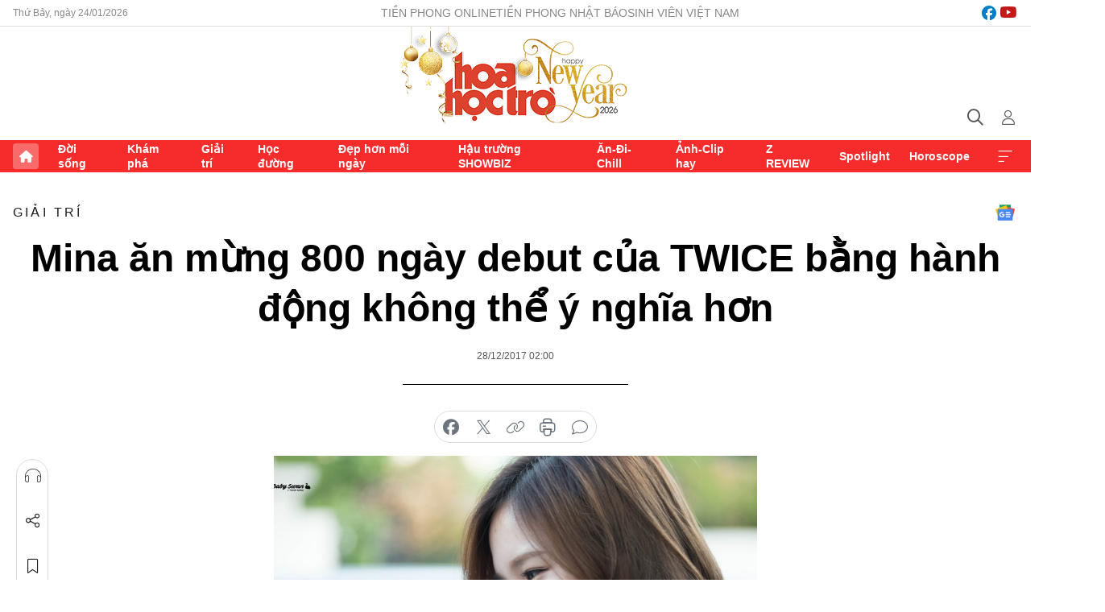

--- FILE ---
content_type: text/html;charset=utf-8
request_url: https://hoahoctro.tienphong.vn/mina-an-mung-800-ngay-debut-cua-twice-bang-hanh-dong-khong-the-y-nghia-hon-post1185062.tpo
body_size: 12998
content:
<!DOCTYPE html> <html lang="vi" class="hht "> <head> <title>Mina ăn mừng 800 ngày debut của TWICE bằng hành động không thể ý nghĩa hơn | Báo điện tử Tiền Phong</title> <meta name="description" content="Mina (TWICE) đã làm gì mà được các fan lẫn non-fan khen ngợi hết lời như thế?"/> <meta name="keywords" content=""/> <meta name="news_keywords" content=""/> <meta http-equiv="Content-Type" content="text/html; charset=utf-8" /> <meta http-equiv="X-UA-Compatible" content="IE=edge"/> <meta http-equiv="refresh" content="1800" /> <meta name="revisit-after" content="1 days" /> <meta name="viewport" content="width=device-width, initial-scale=1"> <meta http-equiv="content-language" content="vi" /> <meta name="format-detection" content="telephone=no"/> <meta name="format-detection" content="address=no"/> <meta name="apple-mobile-web-app-capable" content="yes"> <meta name="apple-mobile-web-app-status-bar-style" content="black"> <meta name="apple-mobile-web-app-title" content="Báo điện tử Tiền Phong"/> <meta name="referrer" content="no-referrer-when-downgrade"/> <link rel="shortcut icon" href="https://cdn.tienphong.vn/assets/web/styles/img/h2t.png" type="image/x-icon" /> <link rel="preconnect" href="https://cdn.tienphong.vn"/> <link rel="dns-prefetch" href="https://cdn.tienphong.vn"/> <link rel="dns-prefetch" href="//www.google-analytics.com" /> <link rel="dns-prefetch" href="//www.googletagmanager.com" /> <link rel="dns-prefetch" href="//stc.za.zaloapp.com" /> <link rel="dns-prefetch" href="//fonts.googleapis.com" /> <script> var cmsConfig = { domainDesktop: 'https://hoahoctro.tienphong.vn', domainMobile: 'https://hoahoctro.tienphong.vn', domainApi: 'https://api.tienphong.vn', domainStatic: 'https://cdn.tienphong.vn', domainLog: 'https://log.tienphong.vn', googleAnalytics: 'G-749R1YGL4H,UA-161062453-1', siteId: 1, pageType: 1, objectId: 1185062, adsZone: 328, allowAds: false, adsLazy: true, antiAdblock: true, }; if (window.location.protocol !== 'https:' && window.location.hostname.indexOf('tienphong.vn') !== -1) { window.location = 'https://' + window.location.hostname + window.location.pathname + window.location.hash; } var USER_AGENT=window.navigator&&window.navigator.userAgent||"",IS_MOBILE=/Android|webOS|iPhone|iPod|BlackBerry|Windows Phone|IEMobile|Mobile Safari|Opera Mini/i.test(USER_AGENT);function setCookie(e,o,i){var n=new Date,i=(n.setTime(n.getTime()+24*i*60*60*1e3),"expires="+n.toUTCString());document.cookie=e+"="+o+"; "+i+";path=/;"}function getCookie(e){var o=document.cookie.indexOf(e+"="),i=o+e.length+1;return!o&&e!==document.cookie.substring(0,e.length)||-1===o?null:(-1===(e=document.cookie.indexOf(";",i))&&(e=document.cookie.length),unescape(document.cookie.substring(i,e)))}; </script> <script> if(USER_AGENT && USER_AGENT.indexOf("facebot") <= 0 && USER_AGENT.indexOf("facebookexternalhit") <= 0) { var query = ''; var hash = ''; if (window.location.search) query = window.location.search; if (window.location.hash) hash = window.location.hash; var canonicalUrl = 'https://hoahoctro.tienphong.vn/mina-an-mung-800-ngay-debut-cua-twice-bang-hanh-dong-khong-the-y-nghia-hon-post1185062.tpo' + query + hash ; var curUrl = decodeURIComponent(window.location.href); if(!location.port && canonicalUrl.startsWith("http") && curUrl != canonicalUrl){ window.location.replace(canonicalUrl); } } </script> <meta property="fb:app_id" content="398178286982123"/> <meta property="fb:pages" content="102790913161840"/> <meta name="author" content="Báo điện tử Tiền Phong" /> <meta name="copyright" content="Copyright © 2026 by Báo điện tử Tiền Phong" /> <meta name="RATING" content="GENERAL" /> <meta name="GENERATOR" content="Báo điện tử Tiền Phong" /> <meta content="Báo điện tử Tiền Phong" itemprop="sourceOrganization" name="source"/> <meta content="news" itemprop="genre" name="medium"/> <meta name="robots" content="noarchive, max-image-preview:large, index, follow" /> <meta name="GOOGLEBOT" content="noarchive, max-image-preview:large, index, follow" /> <link rel="canonical" href="https://hoahoctro.tienphong.vn/mina-an-mung-800-ngay-debut-cua-twice-bang-hanh-dong-khong-the-y-nghia-hon-post1185062.tpo" /> <meta property="og:site_name" content="Báo điện tử Tiền Phong"/> <meta property="og:rich_attachment" content="true"/> <meta property="og:type" content="article"/> <meta property="og:url" content="https://hoahoctro.tienphong.vn/mina-an-mung-800-ngay-debut-cua-twice-bang-hanh-dong-khong-the-y-nghia-hon-post1185062.tpo"/> <meta property="og:image" content="https://cdn.tienphong.vn/images/bdfc554ea35983ad68a96e0050b6e2cbff753ca74e0fab2e0c0677206f2714a263768de275d95eff95e8a5a093aee15ed764bf1ccf092f87cf12054c0058a7891bffa61994aee305599e85ffd4e9bacd/5a44299b76d53-8v59vb3-600x450.jpg.webp"/> <meta property="og:image:width" content="1200"/> <meta property="og:image:height" content="630"/> <meta property="og:title" content="Mina ăn mừng 800 ngày debut của TWICE bằng hành động không thể ý nghĩa hơn"/> <meta property="og:description" content="Mina (TWICE) đã làm gì mà được các fan lẫn non-fan khen ngợi hết lời như thế?"/> <meta name="twitter:card" value="summary"/> <meta name="twitter:url" content="https://hoahoctro.tienphong.vn/mina-an-mung-800-ngay-debut-cua-twice-bang-hanh-dong-khong-the-y-nghia-hon-post1185062.tpo"/> <meta name="twitter:title" content="Mina ăn mừng 800 ngày debut của TWICE bằng hành động không thể ý nghĩa hơn"/> <meta name="twitter:description" content="Mina (TWICE) đã làm gì mà được các fan lẫn non-fan khen ngợi hết lời như thế?"/> <meta name="twitter:image" content="https://cdn.tienphong.vn/images/bdfc554ea35983ad68a96e0050b6e2cbff753ca74e0fab2e0c0677206f2714a263768de275d95eff95e8a5a093aee15ed764bf1ccf092f87cf12054c0058a7891bffa61994aee305599e85ffd4e9bacd/5a44299b76d53-8v59vb3-600x450.jpg.webp"/> <meta name="twitter:site" content="@Báo điện tử Tiền Phong"/> <meta name="twitter:creator" content="@Báo điện tử Tiền Phong"/> <meta property="article:publisher" content="https://www.facebook.com/www.tienphong.vn/" /> <meta property="article:tag" content=""/> <meta property="article:section" content="Giải trí,Hoa học trò" /> <meta property="article:published_time" content="2017-12-28T09:00:00+0700"/> <meta property="article:modified_time" content="2017-12-28T09:06:31+0700"/> <script type="application/ld+json"> { "@context" : "https://schema.org", "@type" : "WebSite", "name": "Báo điện tử Tiền Phong", "url": "https://hoahoctro.tienphong.vn", "alternateName" : "Hoa học trò, chuyên trang của Báo điện tử Tiền Phong", "potentialAction": { "@type": "SearchAction", "target": { "@type": "EntryPoint", "urlTemplate": "https://hoahoctro.tienphong.vn/search/?q={search_term_string}" }, "query-input": "required name=search_term_string" } } </script> <script type="application/ld+json"> { "@context":"http://schema.org", "@type":"BreadcrumbList", "itemListElement":[ { "@type":"ListItem", "position":1, "item":{ "@id":"https://hoahoctro.tienphong.vn/hht-giai-tri/", "name":"Giải trí" } } ] } </script> <script type="application/ld+json"> { "@context": "http://schema.org", "@type": "NewsArticle", "mainEntityOfPage":{ "@type":"WebPage", "@id":"https://hoahoctro.tienphong.vn/mina-an-mung-800-ngay-debut-cua-twice-bang-hanh-dong-khong-the-y-nghia-hon-post1185062.tpo" }, "headline": "Mina ăn mừng 800 ngày debut của TWICE bằng hành động không thể ý nghĩa hơn", "description": "Mina (TWICE) đã làm gì mà được các fan lẫn non-fan khen ngợi hết lời như thế?", "image": { "@type": "ImageObject", "url": "https://cdn.tienphong.vn/images/bdfc554ea35983ad68a96e0050b6e2cbff753ca74e0fab2e0c0677206f2714a263768de275d95eff95e8a5a093aee15ed764bf1ccf092f87cf12054c0058a7891bffa61994aee305599e85ffd4e9bacd/5a44299b76d53-8v59vb3-600x450.jpg.webp", "width" : 1200, "height" : 675 }, "datePublished": "2017-12-28T09:00:00+0700", "dateModified": "2017-12-28T09:06:31+0700", "author": { "@type": "Person", "name": "" }, "publisher": { "@type": "Organization", "name": "Báo điện tử Tiền Phong", "logo": { "@type": "ImageObject", "url": "https://cdn.tienphong.vn/assets/web/styles/img/tienphong-logo-2025.png" } } } </script> <link rel="preload" href="https://cdn.tienphong.vn/assets/web/styles/css/main.min-1.0.70.css" as="style"> <link rel="preload" href="https://cdn.tienphong.vn/assets/web/js/main.min-1.0.38.js" as="script"> <link rel="preload" href="https://common.mcms.one/assets/js/web/story.min-0.0.9.js" as="script"> <link rel="preload" href="https://cdn.tienphong.vn/assets/web/js/detail.min-1.0.19.js" as="script"> <link id="cms-style" rel="stylesheet" href="https://cdn.tienphong.vn/assets/web/styles/css/main.min-1.0.70.css"> <style>i.ic-live { background: url(http://cdn.tienphong.vn/assets/web/styles/img/liveicon-min.png) center 2px no-repeat; display: inline-block!important; background-size: contain; height: 24px; width: 48px;
} .ic-live::before { content: "";
} .rss-page li { list-style: square; margin-left: 30px;
} .rss-page li a { color: var(--primary);
} .rss-page ul ul { margin-bottom: inherit;
} .rss-page li li { list-style: circle;
} .hht .mega-menu .expand-wrapper .relate-website .tpo, .hht .mega-menu .relate-website-megamenu .tpo, .svvn .mega-menu .expand-wrapper .relate-website .tpo, .svvn .mega-menu .relate-website-megamenu .tpo { height: 30px;
} .hht .basic-box-13 .left .story:first-child .story__thumb img, .hht .basic-box-13 .right .story:first-child .story__thumb img { width: 670px;
} .hht #sdaWeb_SdaTop { padding-bottom: 20px;
}</style> <script type="text/javascript"> var _metaOgUrl = 'https://hoahoctro.tienphong.vn/mina-an-mung-800-ngay-debut-cua-twice-bang-hanh-dong-khong-the-y-nghia-hon-post1185062.tpo'; var page_title = document.title; var tracked_url = window.location.pathname + window.location.search + window.location.hash; var cate_path = 'hht-giai-tri'; if (cate_path.length > 0) { tracked_url = "/" + cate_path + tracked_url; } </script> <script async="" src="https://www.googletagmanager.com/gtag/js?id=G-749R1YGL4H"></script> <script> window.dataLayer = window.dataLayer || []; function gtag(){dataLayer.push(arguments);} gtag('js', new Date()); gtag('config', 'G-749R1YGL4H', {page_path: tracked_url}); gtag('config', 'UA-161062453-1', {page_path: tracked_url}); </script> <script>window.dataLayer = window.dataLayer || [];dataLayer.push({'pageCategory': '/hht\-giai\-tri'});</script> <script> window.dataLayer = window.dataLayer || []; dataLayer.push({ 'event': 'Pageview', 'articleId': '1185062', 'articleTitle': 'Mina ăn mừng 800 ngày debut của TWICE bằng hành động không thể ý nghĩa hơn', 'articleCategory': 'Giải trí,Hoa học trò', 'articleAlowAds': false, 'articleType': 'detail', 'articlePublishDate': '2017-12-28T09:00:00+0700', 'articleThumbnail': 'https://cdn.tienphong.vn/images/bdfc554ea35983ad68a96e0050b6e2cbff753ca74e0fab2e0c0677206f2714a263768de275d95eff95e8a5a093aee15ed764bf1ccf092f87cf12054c0058a7891bffa61994aee305599e85ffd4e9bacd/5a44299b76d53-8v59vb3-600x450.jpg.webp', 'articleShortUrl': 'https://hoahoctro.tienphong.vn/mina-an-mung-800-ngay-debut-cua-twice-bang-hanh-dong-khong-the-y-nghia-hon-post1185062.tpo', 'articleFullUrl': 'https://hoahoctro.tienphong.vn/mina-an-mung-800-ngay-debut-cua-twice-bang-hanh-dong-khong-the-y-nghia-hon-post1185062.tpo', }); </script> <script type='text/javascript'> gtag('event', 'article_page',{ 'articleId': '1185062', 'articleTitle': 'Mina ăn mừng 800 ngày debut của TWICE bằng hành động không thể ý nghĩa hơn', 'articleCategory': 'Giải trí,Hoa học trò', 'articleAlowAds': false, 'articleType': 'detail', 'articlePublishDate': '2017-12-28T09:00:00+0700', 'articleThumbnail': 'https://cdn.tienphong.vn/images/bdfc554ea35983ad68a96e0050b6e2cbff753ca74e0fab2e0c0677206f2714a263768de275d95eff95e8a5a093aee15ed764bf1ccf092f87cf12054c0058a7891bffa61994aee305599e85ffd4e9bacd/5a44299b76d53-8v59vb3-600x450.jpg.webp', 'articleShortUrl': 'https://hoahoctro.tienphong.vn/mina-an-mung-800-ngay-debut-cua-twice-bang-hanh-dong-khong-the-y-nghia-hon-post1185062.tpo', 'articleFullUrl': 'https://hoahoctro.tienphong.vn/mina-an-mung-800-ngay-debut-cua-twice-bang-hanh-dong-khong-the-y-nghia-hon-post1185062.tpo', }); </script> </head> <body class=" detail-page "> <div id="sdaWeb_SdaMasthead" class="rennab banner-top" data-platform="1" data-position="Web_SdaMasthead" style="display:none"> </div> <header class="site-header"> <div class="top-wrapper"> <div class="container"> <span class="time" id="today"></span> <div class="relate-website"> <a href="https://tienphong.vn" class="website tpo" target="_blank" rel="nofollow" title="Tiền Phong Online">Tiền Phong Online</a> <a href="https://tienphong.vn/nhat-bao/" class="website tpo" title="Tiền Phong Nhật báo" target="_blank" rel="nofollow">Tiền Phong Nhật báo</a> <a href="https://svvn.tienphong.vn" class="website svvn" target="_blank" rel="nofollow" title="Sinh viên Việt Nam">Sinh viên Việt Nam</a> </div> <div class="lang-social"> <div class="social"> <a href="https://www.facebook.com/hoahoctro.vn" target="_blank" rel="nofollow" title="facebook"> <i class="ic-facebook"></i> </a> <a href="https://www.youtube.com/channel/UCtalnZVcscFoCo4lrpa37CA" target="_blank" rel="nofollow" title="youtube"> <i class="ic-youtube"></i> </a> </div> </div> </div> </div> <div class="main-wrapper"> <div class="container"> <h3><a class="logo" href="/" title="Báo điện tử Tiền Phong">Báo điện tử Tiền Phong</a></h3> <div class="search-wrapper"> <span class="ic-search"></span> <div class="search-form"> <input class="form-control txtsearch" placeholder="Tìm kiếm"> <i class="ic-close"></i> </div> </div> <div class="user" id="userprofile"> <span class="ic-user"></span> </div> </div> </div> <div class="navigation-wrapper"> <div class="container"> <ul class="menu"> <li><a href="/" class="home" title="Trang chủ">Trang chủ</a></li> <li> <a class="text" href="https://hoahoctro.tienphong.vn/hht-doi-song/" title="Đời sống">Đời sống</a> </li> <li> <a class="text" href="https://hoahoctro.tienphong.vn/hht-kham-pha/" title="Khám phá">Khám phá</a> </li> <li> <a class="text" href="https://hoahoctro.tienphong.vn/hht-giai-tri/" title="Giải trí">Giải trí</a> </li> <li> <a class="text" href="https://hoahoctro.tienphong.vn/hht-hoc-duong/" title="Học đường">Học đường</a> </li> <li> <a class="text" href="https://hoahoctro.tienphong.vn/hht-dep-hon-moi-ngay/" title="Đẹp hơn mỗi ngày">Đẹp hơn mỗi ngày</a> </li> <li> <a class="text" href="https://hoahoctro.tienphong.vn/hht-hau-truong-showbiz/" title="Hậu trường SHOWBIZ">Hậu trường SHOWBIZ</a> </li> <li> <a class="text" href="https://hoahoctro.tienphong.vn/hht-an-di-chill/" title="Ăn-Đi-Chill">Ăn-Đi-Chill</a> </li> <li> <a class="text" href="https://hoahoctro.tienphong.vn/hht-anh-clip-hay/" title="Ảnh-Clip hay">Ảnh-Clip hay</a> </li> <li> <a class="text" href="https://hoahoctro.tienphong.vn/z-review/" title="Z REVIEW">Z REVIEW</a> </li> <li> <a class="text" href="https://hoahoctro.tienphong.vn/hht-spotlight/" title="Spotlight">Spotlight</a> </li> <li> <a class="text" href="https://hoahoctro.tienphong.vn/hht-horoscope/" title="Horoscope">Horoscope</a> </li> <li><a href="javascript:void(0);" class="expansion" title="Xem thêm">Xem thêm</a></li> </ul> <div class="mega-menu"> <div class="container"> <div class="menu-wrapper"> <div class="wrapper"> <span class="label">Chuyên mục</span> <div class="item"> <a class="title" href="https://hoahoctro.tienphong.vn/hht-doi-song/" title="Đời sống">Đời sống</a> </div> <div class="item"> <a class="title" href="https://hoahoctro.tienphong.vn/hht-kham-pha/" title="Khám phá">Khám phá</a> </div> <div class="item"> <a class="title" href="https://hoahoctro.tienphong.vn/hht-giai-tri/" title="Giải trí">Giải trí</a> </div> <div class="item"> <a class="title" href="https://hoahoctro.tienphong.vn/hht-hoc-duong/" title="Học đường">Học đường</a> </div> <div class="item"> <a class="title" href="https://hoahoctro.tienphong.vn/hht-dep-hon-moi-ngay/" title="Đẹp hơn mỗi ngày">Đẹp hơn mỗi ngày</a> </div> <div class="item"> <a class="title" href="https://hoahoctro.tienphong.vn/hht-hau-truong-showbiz/" title="Hậu trường SHOWBIZ">Hậu trường SHOWBIZ</a> </div> <div class="item"> <a class="title" href="https://hoahoctro.tienphong.vn/hht-an-di-chill/" title="Ăn-Đi-Chill">Ăn-Đi-Chill</a> </div> <div class="item"> <a class="title" href="https://hoahoctro.tienphong.vn/hht-anh-clip-hay/" title="Ảnh-Clip hay">Ảnh-Clip hay</a> </div> <div class="item"> <a class="title" href="https://hoahoctro.tienphong.vn/z-review/" title="Z REVIEW">Z REVIEW</a> </div> <div class="item"> <a class="title" href="https://hoahoctro.tienphong.vn/hht-spotlight/" title="Spotlight">Spotlight</a> </div> <div class="item"> <a class="title" href="https://hoahoctro.tienphong.vn/hht-dung-bo-lo/" title="Đừng bỏ lỡ!">Đừng bỏ lỡ!</a> </div> <div class="item"> <a class="title" href="https://hoahoctro.tienphong.vn/hht-horoscope/" title="Horoscope">Horoscope</a> </div> <div class="item"> <a class="title" href="https://hoahoctro.tienphong.vn/hht-suoi-am-trai-tim/" title="Sưởi ấm trái tim">Sưởi ấm trái tim</a> </div> <div class="item"> <a class="title" href="https://hoahoctro.tienphong.vn/hht-cong-dan-so/" title="Công dân số">Công dân số</a> </div> <div class="item"> <a class="title" href="https://hoahoctro.tienphong.vn/hht-cam-nang-teen/" title="Cẩm nang teen">Cẩm nang teen</a> </div> <div class="item"> <a class="title" href="https://hoahoctro.tienphong.vn/hht-ket-noi-hoa-hoc-tro/" title="Kết nối Hoa Học Trò">Kết nối Hoa Học Trò</a> </div> </div> </div> <div class="expand-wrapper"> <div class="relate-website"> <span class="title">Các trang khác</span> <a href="https://tienphong.vn" class="website tpo" target="_blank" rel="nofollow" title="Tiền Phong Online">Tiền Phong Online</a> <a href="https://svvn.tienphong.vn" class="website svvn" target="_blank" rel="nofollow" title="Sinh viên Việt Nam">Sinh viên Việt Nam</a> </div> <div class="wrapper"> <span class="title">Liên hệ quảng cáo</span> <span class="text"> <i class="ic-phone"></i> <a href="tel:+84909559988">0909559988</a> </span> <span class="text"> <i class="ic-mail"></i> <a href="mailto:booking@baotienphong.com.vn">booking@baotienphong.com.vn</a> </span> </div> <div class="wrapper"> <span class="title">Tòa soạn</span> <span class="text"> <i class="ic-location"></i> <address>15 Hồ Xuân Hương, Hà Nội</address> </span> <span class="text"> <i class="ic-phone"></i> <a href="tel:+842439431250">024.39431250</a> </span> </div> <div class="wrapper"> <span class="title">Đặt mua báo in</span> <span class="text"> <i class="ic-phone"></i> <a href="tel:+842439439664">(024)39439664</a> </span> <span class="text"> <i class="ic-phone"></i> <a href="tel:+84908988666">0908988666</a> </span> </div> <div class="wrapper"> <a href="/ban-doc-lam-bao.tpo" class="send" title="Bạn đọc làm báo"><i class="ic-send"></i>Bạn đọc làm báo</a> <a href="#" class="companion" title="Đồng hành cùng Tiền phong">Đồng hành cùng Tiền phong</a> </div> <div class="link"> <a href="/toa-soan.tpo" class="text" title="Giới thiệu<">Giới thiệu</a> <a href="/nhat-bao/" class="text" title="Nhật báo">Nhật báo</a> <a href="/topics.html" class="text" title="Sự kiện">Sự kiện</a> <a href="/quang-cao.tpo" class="text" title="Quảng cáo">Quảng cáo</a> </div> <div class="top-social"> <a href="javascript:void(0);" class="title" title="Theo dõi Báo Tiền phong trên">Theo dõi Báo Tiền phong trên</a> <a href="https://www.facebook.com/www.tienphong.vn/" class="facebook" target="_blank" rel="nofollow">fb</a> <a href="https://www.youtube.com/@baotienphong" class="youtube" target="_blank" rel="nofollow">yt</a> <a href="https://www.tiktok.com/@baotienphong.official" class="tiktok" target="_blank" rel="nofollow">tt</a> <a href="https://zalo.me/783607375436573981" class="zalo" target="_blank" rel="nofollow">zl</a> <a href="https://news.google.com/publications/CAAiEF9pVTo7tHQ-AT_ZBUo_100qFAgKIhBfaVU6O7R0PgE_2QVKP9dN?hl=vi&gl=VN&ceid=VN:vi" class="google" target="_blank" rel="nofollow">gg</a> </div> </div> </div> </div> </div> </div> </header> <div class="site-body"> <div id="sdaWeb_SdaBackground" class="rennab " data-platform="1" data-position="Web_SdaBackground" style="display:none"> </div> <div class="container"> <div id="sdaWeb_SdaArticeTop" class="rennab " data-platform="1" data-position="Web_SdaArticeTop" style="display:none"> </div> <div class="article"> <div class="breadcrumb breadcrumb-detail"> <h2 class="main"> <a href="https://hoahoctro.tienphong.vn/hht-giai-tri/" title="Giải trí" class="active">Giải trí</a> </h2> </div> <a href="https://news.google.com/publications/CAAiEF9pVTo7tHQ-AT_ZBUo_100qFAgKIhBfaVU6O7R0PgE_2QVKP9dN?hl=vi&gl=VN&ceid=VN:vi" class="img-ggnews" target="_blank" title="Google News">Google News</a> <div class="article__header"> <h1 class="article__title cms-title"> Mina ăn mừng 800 ngày debut của TWICE bằng hành động không thể ý nghĩa hơn </h1> <div class="article__meta"> <time class="time" datetime="2017-12-28T09:00:00+0700" data-time="1514426400" data-friendly="false">28/12/2017 09:00</time> <meta class="cms-date" itemprop="datePublished" content="2017-12-28T09:00:00+0700"> </div> </div> <div class="features article__social"> <a href="#tts" title="Nghe"> <i class="ic-hear"></i>Nghe </a> <a href="javascript:void(0);" class="item" title="Chia sẻ" data-href="https://hoahoctro.tienphong.vn/mina-an-mung-800-ngay-debut-cua-twice-bang-hanh-dong-khong-the-y-nghia-hon-post1185062.tpo" data-rel="facebook"> <i class="ic-share"></i>Chia sẻ </a> <a href="javascript:void(0);" class="sendbookmark hidden" onclick="ME.sendBookmark(this, 1185062);" data-id="1185062" title="Lưu bài viết"> <i class="ic-bookmark"></i>Lưu tin </a> <a href="#comment1185062" title="Bình luận"> <i class="ic-feedback"></i>Bình luận </a> <a href="https://hoahoctro.tienphong.vn/hht-giai-tri/" title="Trở về"> <i class="ic-leftLong"></i>Trở về </a> </div> <div class="audio-social"> <div class="social article__social"> <a href="javascript:void(0);" class="item fb" data-href="https://hoahoctro.tienphong.vn/mina-an-mung-800-ngay-debut-cua-twice-bang-hanh-dong-khong-the-y-nghia-hon-post1185062.tpo" data-rel="facebook" title="Facebook"> <i class="ic-facebook"></i>chia sẻ </a> <a href="javascript:void(0);" class="item twitterX" data-href="https://hoahoctro.tienphong.vn/mina-an-mung-800-ngay-debut-cua-twice-bang-hanh-dong-khong-the-y-nghia-hon-post1185062.tpo" data-rel="twitter" title="Twitter"> <i class="ic-twitterX"></i>chia sẻ </a> <a href="javascript:void(0);" class="item link" data-href="https://hoahoctro.tienphong.vn/mina-an-mung-800-ngay-debut-cua-twice-bang-hanh-dong-khong-the-y-nghia-hon-post1185062.tpo" data-rel="copy" title="Copy link"> <i class="ic-link"></i>copy link </a> <a href="javascript:void(0);" class="printer sendprint" title="In bài viết"> <i class="ic-printer"></i>in báo </a> <a href="#comment1185062" class="comment" title="Bình luận"> <i class="ic-feedback"></i>bình luận </a> </div> </div> <figure class="article__avatar "> <img class="cms-photo" src="https://cdn.tienphong.vn/images/c584fb042c0bfe767be7947fef0eb29a7394b85449f7414c189c001fa2d95bdeb8c8f574c8433ddf7bda8a43700ee689390c5fdfc781ed8cf1b29e41617227b9/5a44299b76d53-8v59vb3-600x450.jpg" alt="Mina ăn mừng 800 ngày debut của TWICE bằng hành động không thể ý nghĩa hơn" cms-photo-caption="Mina ăn mừng 800 ngày debut của TWICE bằng hành động không thể ý nghĩa hơn"/> </figure> <div id="sdaWeb_SdaArticleAfterAvatar" class="rennab " data-platform="1" data-position="Web_SdaArticleAfterAvatar" style="display:none"> </div> <div class="article__sapo cms-desc"> HHTO - Mina (TWICE) đã làm gì mà được các fan lẫn non-fan khen ngợi hết lời như thế?
</div> <div id="sdaWeb_SdaArticleAfterSapo" class="rennab " data-platform="1" data-position="Web_SdaArticleAfterSapo" style="display:none"> </div> <div class="article__body zce-content-body cms-body" itemprop="articleBody"> <p><strong>Mina</strong> vừa mới đăng tải một thông báo ngắn gọn lên tài khoản <strong>Instagram</strong> của <strong>TWICE,</strong> nhưng cũng đủ khiến mọi người xôn xao.</p>
<figure class="picture"> <img src="[data-uri]" alt="" class="lazyload cms-photo" data-large-src="https://cdn.tienphong.vn/images/f2e13314a4b37118c8db0736b61981eb822c95e5e33a263da7554d26a94ddc1248850f11a70f138a5a81ffeaaeb8cb0d/5a44299aeaf22-1.jpg" data-src="https://cdn.tienphong.vn/images/82d82846f0198d148dc4ddbf37205604822c95e5e33a263da7554d26a94ddc1248850f11a70f138a5a81ffeaaeb8cb0d/5a44299aeaf22-1.jpg">
</figure>
<p>“Các <strong>ONCE</strong> ơi, các bạn đang vui vẻ tận hưởng những ngày cuối cùng của năm 2017 đúng không? Hôm nay là kỷ niệm 800 ngày <strong>TWICE</strong> debut đấy, chúc mừng chúc mừng. Nhân dịp này, mình đã đăng ký hiến tạng cả ở Hàn Quốc và Nhật Bản, và nhận được thẻ chứng nhận rồi này. Cám ơn các bạn rất nhiều, vì các bạn luôn ủng hộ và giúp chúng mình có thêm sức mạnh”.</p>
<figure class="picture"> <img src="[data-uri]" alt="" class="lazyload cms-photo" data-large-src="https://cdn.tienphong.vn/images/f2e13314a4b37118c8db0736b61981eb89b8e33b05fb2d412b9bef200acecbbe85cbf431b026b0153d56f195f85ff9497f848e7033566e34982fa077eadcc534d216bf61593817aaa97933f46c879f54a5cccc68a0bff9c88bbff028bdb4dd1a/5a44299d05e14-2616861917957247071696896510689572865015562n.jpg" data-src="https://cdn.tienphong.vn/images/82d82846f0198d148dc4ddbf3720560489b8e33b05fb2d412b9bef200acecbbe85cbf431b026b0153d56f195f85ff9497f848e7033566e34982fa077eadcc534d216bf61593817aaa97933f46c879f54a5cccc68a0bff9c88bbff028bdb4dd1a/5a44299d05e14-2616861917957247071696896510689572865015562n.jpg">
</figure>
<p>Quyết định của <strong>Mina</strong> chắc chắn sẽ làm nhiều người bất ngờ, nhưng sau đó lại khen ngợi cô vì hành động vô cùng ý nghĩa.</p>
<figure class="picture"> <img src="[data-uri]" alt="" class="lazyload cms-photo" data-large-src="https://cdn.tienphong.vn/images/f2e13314a4b37118c8db0736b61981ebd58df82c9c59dfd6fe1b122712426023c556d4f431fbd0271ac60739995c728cb33582490e5428f4d346903988979133/5a44299b76d53-8v59vb3-600x450.jpg" data-src="https://cdn.tienphong.vn/images/82d82846f0198d148dc4ddbf37205604d58df82c9c59dfd6fe1b122712426023c556d4f431fbd0271ac60739995c728cb33582490e5428f4d346903988979133/5a44299b76d53-8v59vb3-600x450.jpg">
</figure>
<p>Rất nhiều khán giả dù không phải fan của <strong>TWICE</strong> cũng hết lời ủng hộ <strong>Mina</strong>, và hy vọng những việc làm ý nghĩa này của các idol sẽ giúp các fan sẽ có những hành động đẹp tương tự.</p>
<p><strong>LINH NHI - Ảnh tổng hợp từ Internet</strong></p> <div id="sdaWeb_SdaArticleAfterBody" class="rennab " data-platform="1" data-position="Web_SdaArticleAfterBody" style="display:none"> </div> </div> <div class="article-footer"> <div id="sdaWeb_SdaArticleAfterTag" class="rennab " data-platform="1" data-position="Web_SdaArticleAfterTag" style="display:none"> </div> <div class="wrap-comment" id="comment1185062" data-id="1185062" data-type="20"></div> <div id="sdaWeb_SdaArticleAfterComment" class="rennab " data-platform="1" data-position="Web_SdaArticleAfterComment" style="display:none"> </div> </div> </div> <div class="col size-300"> <div class="main-col content-col"> <div id="sdaWeb_SdaArticleAfterBody1" class="rennab " data-platform="1" data-position="Web_SdaArticleAfterBody1" style="display:none"> </div> <div id="sdaWeb_SdaArticleAfterBody2" class="rennab " data-platform="1" data-position="Web_SdaArticleAfterBody2" style="display:none"> </div> <div class="basic-box-9"> <h3 class="box-heading"> <a href="https://hoahoctro.tienphong.vn/hht-giai-tri/" title="Giải trí" class="title"> Cùng chuyên mục </a> </h3> <div class="box-content content-list" data-source="hht-recommendation-328"> <article class="story" data-id="1815443"> <figure class="story__thumb"> <a class="cms-link" href="https://hoahoctro.tienphong.vn/de-cu-hoat-hinh-oscar-2026-fan-thanh-guom-diet-quy-noi-gian-fan-na-tra-gop-lua-post1815443.tpo" title="Đề cử hoạt hình Oscar 2026: Fan Thanh Gươm Diệt Quỷ nổi giận, fan Na Tra “góp lửa”"> <img class="lazyload" src="[data-uri]" data-src="https://cdn.tienphong.vn/images/ccce9a4a9b8cbf34a1a9ea6561918d20d3443064029acec57d6ce7eacc40f36da7eefd9d6b2da3d64f7e28deed014cf905745bf6a6c78ab0f8d083733f2f2d61/ava-15.jpg.webp" data-srcset="https://cdn.tienphong.vn/images/ccce9a4a9b8cbf34a1a9ea6561918d20d3443064029acec57d6ce7eacc40f36da7eefd9d6b2da3d64f7e28deed014cf905745bf6a6c78ab0f8d083733f2f2d61/ava-15.jpg.webp 1x, https://cdn.tienphong.vn/images/110f1d938711cc5f70e2eed2ab6c5be5d3443064029acec57d6ce7eacc40f36da7eefd9d6b2da3d64f7e28deed014cf905745bf6a6c78ab0f8d083733f2f2d61/ava-15.jpg.webp 2x" alt="Đề cử hoạt hình Oscar 2026: Fan Thanh Gươm Diệt Quỷ nổi giận, fan Na Tra “góp lửa”"> <noscript><img src="https://cdn.tienphong.vn/images/ccce9a4a9b8cbf34a1a9ea6561918d20d3443064029acec57d6ce7eacc40f36da7eefd9d6b2da3d64f7e28deed014cf905745bf6a6c78ab0f8d083733f2f2d61/ava-15.jpg.webp" srcset="https://cdn.tienphong.vn/images/ccce9a4a9b8cbf34a1a9ea6561918d20d3443064029acec57d6ce7eacc40f36da7eefd9d6b2da3d64f7e28deed014cf905745bf6a6c78ab0f8d083733f2f2d61/ava-15.jpg.webp 1x, https://cdn.tienphong.vn/images/110f1d938711cc5f70e2eed2ab6c5be5d3443064029acec57d6ce7eacc40f36da7eefd9d6b2da3d64f7e28deed014cf905745bf6a6c78ab0f8d083733f2f2d61/ava-15.jpg.webp 2x" alt="Đề cử hoạt hình Oscar 2026: Fan Thanh Gươm Diệt Quỷ nổi giận, fan Na Tra “góp lửa”" class="image-fallback"></noscript> </a> </figure> <h2 class="story__heading" data-tracking="1815443"> <a class="cms-link " href="https://hoahoctro.tienphong.vn/de-cu-hoat-hinh-oscar-2026-fan-thanh-guom-diet-quy-noi-gian-fan-na-tra-gop-lua-post1815443.tpo" title="Đề cử hoạt hình Oscar 2026: Fan Thanh Gươm Diệt Quỷ nổi giận, fan Na Tra “góp lửa”"> Đề cử hoạt hình Oscar 2026: Fan Thanh Gươm Diệt Quỷ nổi giận, fan Na Tra “góp lửa” </a> </h2> </article> <article class="story" data-id="1814949"> <figure class="story__thumb"> <a class="cms-link" href="https://hoahoctro.tienphong.vn/co-nhan-sac-co-khi-chat-co-sao-tieu-luu-diec-phi-mai-chua-thanh-cong-post1814949.tpo" title="Có nhan sắc có khí chất, cớ sao “tiểu Lưu Diệc Phi” mãi chưa thành công?"> <img class="lazyload" src="[data-uri]" data-src="https://cdn.tienphong.vn/images/eb9910134b03c0a748600d69b12e697c07e0d8018d83810f0f32b1fc352359c79af21cc636dffe6dda66a2e79103058e85f015d1998c6bd0260599c746179479/vuong-so-nhien-1.jpg.webp" data-srcset="https://cdn.tienphong.vn/images/eb9910134b03c0a748600d69b12e697c07e0d8018d83810f0f32b1fc352359c79af21cc636dffe6dda66a2e79103058e85f015d1998c6bd0260599c746179479/vuong-so-nhien-1.jpg.webp 1x, https://cdn.tienphong.vn/images/c2026b5d299bddb19cbb5bfa144c790007e0d8018d83810f0f32b1fc352359c79af21cc636dffe6dda66a2e79103058e85f015d1998c6bd0260599c746179479/vuong-so-nhien-1.jpg.webp 2x" alt="Có nhan sắc có khí chất, cớ sao “tiểu Lưu Diệc Phi” mãi chưa thành công?"> <noscript><img src="https://cdn.tienphong.vn/images/eb9910134b03c0a748600d69b12e697c07e0d8018d83810f0f32b1fc352359c79af21cc636dffe6dda66a2e79103058e85f015d1998c6bd0260599c746179479/vuong-so-nhien-1.jpg.webp" srcset="https://cdn.tienphong.vn/images/eb9910134b03c0a748600d69b12e697c07e0d8018d83810f0f32b1fc352359c79af21cc636dffe6dda66a2e79103058e85f015d1998c6bd0260599c746179479/vuong-so-nhien-1.jpg.webp 1x, https://cdn.tienphong.vn/images/c2026b5d299bddb19cbb5bfa144c790007e0d8018d83810f0f32b1fc352359c79af21cc636dffe6dda66a2e79103058e85f015d1998c6bd0260599c746179479/vuong-so-nhien-1.jpg.webp 2x" alt="Có nhan sắc có khí chất, cớ sao “tiểu Lưu Diệc Phi” mãi chưa thành công?" class="image-fallback"></noscript> </a> </figure> <h2 class="story__heading" data-tracking="1814949"> <a class="cms-link " href="https://hoahoctro.tienphong.vn/co-nhan-sac-co-khi-chat-co-sao-tieu-luu-diec-phi-mai-chua-thanh-cong-post1814949.tpo" title="Có nhan sắc có khí chất, cớ sao “tiểu Lưu Diệc Phi” mãi chưa thành công?"> Có nhan sắc có khí chất, cớ sao “tiểu Lưu Diệc Phi” mãi chưa thành công? </a> </h2> </article> <article class="story" data-id="1815067"> <figure class="story__thumb"> <a class="cms-link" href="https://hoahoctro.tienphong.vn/trai-nhat-cua-can-this-love-be-translated-gieo-nho-thuong-khong-kem-kim-seon-ho-post1815067.tpo" title="&#34;Trai Nhật&#34; của Can This Love Be Translated gieo nhớ thương không kém Kim Seon Ho"> <img class="lazyload" src="[data-uri]" data-src="https://cdn.tienphong.vn/images/ff28d31ae1530f3d58513d3fbdea7eea27704357048d16ed94e03036f50eff398164b6632f455f64e8469921534115d16ae2185a050eaa79e6ccb8805831bdb90622dae4b979424198a112af55413ea0/ava-2026-01-23t113721913.png.webp" data-srcset="https://cdn.tienphong.vn/images/ff28d31ae1530f3d58513d3fbdea7eea27704357048d16ed94e03036f50eff398164b6632f455f64e8469921534115d16ae2185a050eaa79e6ccb8805831bdb90622dae4b979424198a112af55413ea0/ava-2026-01-23t113721913.png.webp 1x, https://cdn.tienphong.vn/images/97b9e81500ed8b67cedc49cfebfd9da027704357048d16ed94e03036f50eff398164b6632f455f64e8469921534115d16ae2185a050eaa79e6ccb8805831bdb90622dae4b979424198a112af55413ea0/ava-2026-01-23t113721913.png.webp 2x" alt="&#34;Trai Nhật&#34; của Can This Love Be Translated gieo nhớ thương không kém Kim Seon Ho"> <noscript><img src="https://cdn.tienphong.vn/images/ff28d31ae1530f3d58513d3fbdea7eea27704357048d16ed94e03036f50eff398164b6632f455f64e8469921534115d16ae2185a050eaa79e6ccb8805831bdb90622dae4b979424198a112af55413ea0/ava-2026-01-23t113721913.png.webp" srcset="https://cdn.tienphong.vn/images/ff28d31ae1530f3d58513d3fbdea7eea27704357048d16ed94e03036f50eff398164b6632f455f64e8469921534115d16ae2185a050eaa79e6ccb8805831bdb90622dae4b979424198a112af55413ea0/ava-2026-01-23t113721913.png.webp 1x, https://cdn.tienphong.vn/images/97b9e81500ed8b67cedc49cfebfd9da027704357048d16ed94e03036f50eff398164b6632f455f64e8469921534115d16ae2185a050eaa79e6ccb8805831bdb90622dae4b979424198a112af55413ea0/ava-2026-01-23t113721913.png.webp 2x" alt="&#34;Trai Nhật&#34; của Can This Love Be Translated gieo nhớ thương không kém Kim Seon Ho" class="image-fallback"></noscript> </a> </figure> <h2 class="story__heading" data-tracking="1815067"> <a class="cms-link " href="https://hoahoctro.tienphong.vn/trai-nhat-cua-can-this-love-be-translated-gieo-nho-thuong-khong-kem-kim-seon-ho-post1815067.tpo" title="&#34;Trai Nhật&#34; của Can This Love Be Translated gieo nhớ thương không kém Kim Seon Ho"> "Trai Nhật" của Can This Love Be Translated gieo nhớ thương không kém Kim Seon Ho </a> </h2> </article> <article class="story" data-id="1815296"> <figure class="story__thumb"> <a class="cms-link" href="https://hoahoctro.tienphong.vn/khong-con-la-nam-than-kinh-ngao-thuy-bang-cuc-ngau-trong-bat-nhi-chi-than-post1815296.tpo" title="Không còn là “nam thần kinh”, Ngao Thụy Bằng cực ngầu trong Bất Nhị Chi Thần"> <img class="lazyload" src="[data-uri]" data-src="https://cdn.tienphong.vn/images/eb9910134b03c0a748600d69b12e697c07e0d8018d83810f0f32b1fc352359c7a23420e7b71d88779c270efeba3380e6c90a1465baa088f200f7c69f14710a84/ngao-thuy-bang-1.jpg.webp" data-srcset="https://cdn.tienphong.vn/images/eb9910134b03c0a748600d69b12e697c07e0d8018d83810f0f32b1fc352359c7a23420e7b71d88779c270efeba3380e6c90a1465baa088f200f7c69f14710a84/ngao-thuy-bang-1.jpg.webp 1x, https://cdn.tienphong.vn/images/c2026b5d299bddb19cbb5bfa144c790007e0d8018d83810f0f32b1fc352359c7a23420e7b71d88779c270efeba3380e6c90a1465baa088f200f7c69f14710a84/ngao-thuy-bang-1.jpg.webp 2x" alt="Không còn là “nam thần kinh”, Ngao Thụy Bằng cực ngầu trong Bất Nhị Chi Thần"> <noscript><img src="https://cdn.tienphong.vn/images/eb9910134b03c0a748600d69b12e697c07e0d8018d83810f0f32b1fc352359c7a23420e7b71d88779c270efeba3380e6c90a1465baa088f200f7c69f14710a84/ngao-thuy-bang-1.jpg.webp" srcset="https://cdn.tienphong.vn/images/eb9910134b03c0a748600d69b12e697c07e0d8018d83810f0f32b1fc352359c7a23420e7b71d88779c270efeba3380e6c90a1465baa088f200f7c69f14710a84/ngao-thuy-bang-1.jpg.webp 1x, https://cdn.tienphong.vn/images/c2026b5d299bddb19cbb5bfa144c790007e0d8018d83810f0f32b1fc352359c7a23420e7b71d88779c270efeba3380e6c90a1465baa088f200f7c69f14710a84/ngao-thuy-bang-1.jpg.webp 2x" alt="Không còn là “nam thần kinh”, Ngao Thụy Bằng cực ngầu trong Bất Nhị Chi Thần" class="image-fallback"></noscript> </a> </figure> <h2 class="story__heading" data-tracking="1815296"> <a class="cms-link " href="https://hoahoctro.tienphong.vn/khong-con-la-nam-than-kinh-ngao-thuy-bang-cuc-ngau-trong-bat-nhi-chi-than-post1815296.tpo" title="Không còn là “nam thần kinh”, Ngao Thụy Bằng cực ngầu trong Bất Nhị Chi Thần"> Không còn là “nam thần kinh”, Ngao Thụy Bằng cực ngầu trong Bất Nhị Chi Thần </a> </h2> </article> <article class="story" data-id="1814777"> <figure class="story__thumb"> <a class="cms-link" href="https://hoahoctro.tienphong.vn/nhan-sac-justin-bieber-nam-2016-la-than-hinh-anh-phu-song-cac-tiem-hot-toc-post1814777.tpo" title="Nhan sắc Justin Bieber năm 2016 &#34;là thần&#34;, hình ảnh phủ sóng các tiệm hớt tóc"> <img class="lazyload" src="[data-uri]" data-src="https://cdn.tienphong.vn/images/ff28d31ae1530f3d58513d3fbdea7eea735f48d61b14cc499256cf19ddc413b9987cb3528710c93b7985ac3ede150d74/ava.jpg.webp" data-srcset="https://cdn.tienphong.vn/images/ff28d31ae1530f3d58513d3fbdea7eea735f48d61b14cc499256cf19ddc413b9987cb3528710c93b7985ac3ede150d74/ava.jpg.webp 1x, https://cdn.tienphong.vn/images/97b9e81500ed8b67cedc49cfebfd9da0735f48d61b14cc499256cf19ddc413b9987cb3528710c93b7985ac3ede150d74/ava.jpg.webp 2x" alt="Nhan sắc Justin Bieber năm 2016 &#34;là thần&#34;, hình ảnh phủ sóng các tiệm hớt tóc"> <noscript><img src="https://cdn.tienphong.vn/images/ff28d31ae1530f3d58513d3fbdea7eea735f48d61b14cc499256cf19ddc413b9987cb3528710c93b7985ac3ede150d74/ava.jpg.webp" srcset="https://cdn.tienphong.vn/images/ff28d31ae1530f3d58513d3fbdea7eea735f48d61b14cc499256cf19ddc413b9987cb3528710c93b7985ac3ede150d74/ava.jpg.webp 1x, https://cdn.tienphong.vn/images/97b9e81500ed8b67cedc49cfebfd9da0735f48d61b14cc499256cf19ddc413b9987cb3528710c93b7985ac3ede150d74/ava.jpg.webp 2x" alt="Nhan sắc Justin Bieber năm 2016 &#34;là thần&#34;, hình ảnh phủ sóng các tiệm hớt tóc" class="image-fallback"></noscript> </a> </figure> <h2 class="story__heading" data-tracking="1814777"> <a class="cms-link " href="https://hoahoctro.tienphong.vn/nhan-sac-justin-bieber-nam-2016-la-than-hinh-anh-phu-song-cac-tiem-hot-toc-post1814777.tpo" title="Nhan sắc Justin Bieber năm 2016 &#34;là thần&#34;, hình ảnh phủ sóng các tiệm hớt tóc"> Nhan sắc Justin Bieber năm 2016 "là thần", hình ảnh phủ sóng các tiệm hớt tóc </a> </h2> </article> <article class="story" data-id="1815084"> <figure class="story__thumb"> <a class="cms-link" href="https://hoahoctro.tienphong.vn/ky-an-bay-mat-dong-ho-giua-phim-va-sach-khac-biet-nhat-la-cai-ket-gay-soc-post1815084.tpo" title="Kỳ Án Bảy Mặt Đồng Hồ giữa phim và sách: Khác biệt nhất là cái kết gây sốc"> <img class="lazyload" src="[data-uri]" data-src="https://cdn.tienphong.vn/images/ccce9a4a9b8cbf34a1a9ea6561918d20d3443064029acec57d6ce7eacc40f36db6d71b19a480fda84386b45efbb86c8005745bf6a6c78ab0f8d083733f2f2d61/ava-14.jpg.webp" data-srcset="https://cdn.tienphong.vn/images/ccce9a4a9b8cbf34a1a9ea6561918d20d3443064029acec57d6ce7eacc40f36db6d71b19a480fda84386b45efbb86c8005745bf6a6c78ab0f8d083733f2f2d61/ava-14.jpg.webp 1x, https://cdn.tienphong.vn/images/110f1d938711cc5f70e2eed2ab6c5be5d3443064029acec57d6ce7eacc40f36db6d71b19a480fda84386b45efbb86c8005745bf6a6c78ab0f8d083733f2f2d61/ava-14.jpg.webp 2x" alt="Kỳ Án Bảy Mặt Đồng Hồ giữa phim và sách: Khác biệt nhất là cái kết gây sốc"> <noscript><img src="https://cdn.tienphong.vn/images/ccce9a4a9b8cbf34a1a9ea6561918d20d3443064029acec57d6ce7eacc40f36db6d71b19a480fda84386b45efbb86c8005745bf6a6c78ab0f8d083733f2f2d61/ava-14.jpg.webp" srcset="https://cdn.tienphong.vn/images/ccce9a4a9b8cbf34a1a9ea6561918d20d3443064029acec57d6ce7eacc40f36db6d71b19a480fda84386b45efbb86c8005745bf6a6c78ab0f8d083733f2f2d61/ava-14.jpg.webp 1x, https://cdn.tienphong.vn/images/110f1d938711cc5f70e2eed2ab6c5be5d3443064029acec57d6ce7eacc40f36db6d71b19a480fda84386b45efbb86c8005745bf6a6c78ab0f8d083733f2f2d61/ava-14.jpg.webp 2x" alt="Kỳ Án Bảy Mặt Đồng Hồ giữa phim và sách: Khác biệt nhất là cái kết gây sốc" class="image-fallback"></noscript> </a> </figure> <h2 class="story__heading" data-tracking="1815084"> <a class="cms-link " href="https://hoahoctro.tienphong.vn/ky-an-bay-mat-dong-ho-giua-phim-va-sach-khac-biet-nhat-la-cai-ket-gay-soc-post1815084.tpo" title="Kỳ Án Bảy Mặt Đồng Hồ giữa phim và sách: Khác biệt nhất là cái kết gây sốc"> Kỳ Án Bảy Mặt Đồng Hồ giữa phim và sách: Khác biệt nhất là cái kết gây sốc </a> </h2> </article> <article class="story" data-id="1815348"> <figure class="story__thumb"> <a class="cms-link" href="https://hoahoctro.tienphong.vn/hoa-hau-gay-tranh-cai-o-singles-inferno-duoc-ghep-doi-voi-hong-hai-nhi-2k1-post1815348.tpo" title="Hoa hậu gây tranh cãi ở Single&#39;s Inferno, được ghép đôi với &#34;hồng hài nhi&#34; 2K1"> <img class="lazyload" src="[data-uri]" data-src="https://cdn.tienphong.vn/images/ff28d31ae1530f3d58513d3fbdea7eea735f48d61b14cc499256cf19ddc413b9b37d2618d1c3b6401fcec2d1c19c34d4e719fed96f1ea8710a6dd2b19e2e04cc/avaa-9416.jpg.webp" data-srcset="https://cdn.tienphong.vn/images/ff28d31ae1530f3d58513d3fbdea7eea735f48d61b14cc499256cf19ddc413b9b37d2618d1c3b6401fcec2d1c19c34d4e719fed96f1ea8710a6dd2b19e2e04cc/avaa-9416.jpg.webp 1x, https://cdn.tienphong.vn/images/97b9e81500ed8b67cedc49cfebfd9da0735f48d61b14cc499256cf19ddc413b9b37d2618d1c3b6401fcec2d1c19c34d4e719fed96f1ea8710a6dd2b19e2e04cc/avaa-9416.jpg.webp 2x" alt="Hoa hậu gây tranh cãi ở Single&#39;s Inferno, được ghép đôi với &#34;hồng hài nhi&#34; 2K1"> <noscript><img src="https://cdn.tienphong.vn/images/ff28d31ae1530f3d58513d3fbdea7eea735f48d61b14cc499256cf19ddc413b9b37d2618d1c3b6401fcec2d1c19c34d4e719fed96f1ea8710a6dd2b19e2e04cc/avaa-9416.jpg.webp" srcset="https://cdn.tienphong.vn/images/ff28d31ae1530f3d58513d3fbdea7eea735f48d61b14cc499256cf19ddc413b9b37d2618d1c3b6401fcec2d1c19c34d4e719fed96f1ea8710a6dd2b19e2e04cc/avaa-9416.jpg.webp 1x, https://cdn.tienphong.vn/images/97b9e81500ed8b67cedc49cfebfd9da0735f48d61b14cc499256cf19ddc413b9b37d2618d1c3b6401fcec2d1c19c34d4e719fed96f1ea8710a6dd2b19e2e04cc/avaa-9416.jpg.webp 2x" alt="Hoa hậu gây tranh cãi ở Single&#39;s Inferno, được ghép đôi với &#34;hồng hài nhi&#34; 2K1" class="image-fallback"></noscript> </a> </figure> <h2 class="story__heading" data-tracking="1815348"> <a class="cms-link " href="https://hoahoctro.tienphong.vn/hoa-hau-gay-tranh-cai-o-singles-inferno-duoc-ghep-doi-voi-hong-hai-nhi-2k1-post1815348.tpo" title="Hoa hậu gây tranh cãi ở Single&#39;s Inferno, được ghép đôi với &#34;hồng hài nhi&#34; 2K1"> Hoa hậu gây tranh cãi ở Single's Inferno, được ghép đôi với "hồng hài nhi" 2K1 </a> </h2> </article> <article class="story" data-id="1813456"> <figure class="story__thumb"> <a class="cms-link" href="https://hoahoctro.tienphong.vn/nghi-dong-phim-vai-nam-vi-sao-luu-diec-phi-vuong-nhat-bac-van-noi-dinh-dam-post1813456.tpo" title="Nghỉ đóng phim vài năm, vì sao Lưu Diệc Phi - Vương Nhất Bác vẫn nổi đình đám?"> <img class="lazyload" src="[data-uri]" data-src="https://cdn.tienphong.vn/images/eb9910134b03c0a748600d69b12e697c07e0d8018d83810f0f32b1fc352359c741f0bf7627db04be5865ee8d55751bf8a098859b51e5d608257e908079d0cca3/dinh-luu-10.jpg.webp" data-srcset="https://cdn.tienphong.vn/images/eb9910134b03c0a748600d69b12e697c07e0d8018d83810f0f32b1fc352359c741f0bf7627db04be5865ee8d55751bf8a098859b51e5d608257e908079d0cca3/dinh-luu-10.jpg.webp 1x, https://cdn.tienphong.vn/images/c2026b5d299bddb19cbb5bfa144c790007e0d8018d83810f0f32b1fc352359c741f0bf7627db04be5865ee8d55751bf8a098859b51e5d608257e908079d0cca3/dinh-luu-10.jpg.webp 2x" alt="Nghỉ đóng phim vài năm, vì sao Lưu Diệc Phi - Vương Nhất Bác vẫn nổi đình đám?"> <noscript><img src="https://cdn.tienphong.vn/images/eb9910134b03c0a748600d69b12e697c07e0d8018d83810f0f32b1fc352359c741f0bf7627db04be5865ee8d55751bf8a098859b51e5d608257e908079d0cca3/dinh-luu-10.jpg.webp" srcset="https://cdn.tienphong.vn/images/eb9910134b03c0a748600d69b12e697c07e0d8018d83810f0f32b1fc352359c741f0bf7627db04be5865ee8d55751bf8a098859b51e5d608257e908079d0cca3/dinh-luu-10.jpg.webp 1x, https://cdn.tienphong.vn/images/c2026b5d299bddb19cbb5bfa144c790007e0d8018d83810f0f32b1fc352359c741f0bf7627db04be5865ee8d55751bf8a098859b51e5d608257e908079d0cca3/dinh-luu-10.jpg.webp 2x" alt="Nghỉ đóng phim vài năm, vì sao Lưu Diệc Phi - Vương Nhất Bác vẫn nổi đình đám?" class="image-fallback"></noscript> </a> </figure> <h2 class="story__heading" data-tracking="1813456"> <a class="cms-link " href="https://hoahoctro.tienphong.vn/nghi-dong-phim-vai-nam-vi-sao-luu-diec-phi-vuong-nhat-bac-van-noi-dinh-dam-post1813456.tpo" title="Nghỉ đóng phim vài năm, vì sao Lưu Diệc Phi - Vương Nhất Bác vẫn nổi đình đám?"> Nghỉ đóng phim vài năm, vì sao Lưu Diệc Phi - Vương Nhất Bác vẫn nổi đình đám? </a> </h2> </article> <article class="story" data-id="1815268"> <figure class="story__thumb"> <a class="cms-link" href="https://hoahoctro.tienphong.vn/can-this-love-be-translated-go-youn-jung-la-nguoi-mau-cua-bo-anh-tuyet-dep-nay-post1815268.tpo" title="Can This Love Be Translated: Go Youn Jung là người mẫu của bộ ảnh tuyệt đẹp này"> <img class="lazyload" src="[data-uri]" data-src="https://cdn.tienphong.vn/images/eb9910134b03c0a748600d69b12e697c07e0d8018d83810f0f32b1fc352359c7bfc0d5a4b9d7cef1556b4d363f5c2fc880d3e32db45e74a2da1c6a69785388e9/page.jpg.webp" data-srcset="https://cdn.tienphong.vn/images/eb9910134b03c0a748600d69b12e697c07e0d8018d83810f0f32b1fc352359c7bfc0d5a4b9d7cef1556b4d363f5c2fc880d3e32db45e74a2da1c6a69785388e9/page.jpg.webp 1x, https://cdn.tienphong.vn/images/c2026b5d299bddb19cbb5bfa144c790007e0d8018d83810f0f32b1fc352359c7bfc0d5a4b9d7cef1556b4d363f5c2fc880d3e32db45e74a2da1c6a69785388e9/page.jpg.webp 2x" alt="Can This Love Be Translated: Go Youn Jung là người mẫu của bộ ảnh tuyệt đẹp này"> <noscript><img src="https://cdn.tienphong.vn/images/eb9910134b03c0a748600d69b12e697c07e0d8018d83810f0f32b1fc352359c7bfc0d5a4b9d7cef1556b4d363f5c2fc880d3e32db45e74a2da1c6a69785388e9/page.jpg.webp" srcset="https://cdn.tienphong.vn/images/eb9910134b03c0a748600d69b12e697c07e0d8018d83810f0f32b1fc352359c7bfc0d5a4b9d7cef1556b4d363f5c2fc880d3e32db45e74a2da1c6a69785388e9/page.jpg.webp 1x, https://cdn.tienphong.vn/images/c2026b5d299bddb19cbb5bfa144c790007e0d8018d83810f0f32b1fc352359c7bfc0d5a4b9d7cef1556b4d363f5c2fc880d3e32db45e74a2da1c6a69785388e9/page.jpg.webp 2x" alt="Can This Love Be Translated: Go Youn Jung là người mẫu của bộ ảnh tuyệt đẹp này" class="image-fallback"></noscript> </a> </figure> <h2 class="story__heading" data-tracking="1815268"> <a class="cms-link " href="https://hoahoctro.tienphong.vn/can-this-love-be-translated-go-youn-jung-la-nguoi-mau-cua-bo-anh-tuyet-dep-nay-post1815268.tpo" title="Can This Love Be Translated: Go Youn Jung là người mẫu của bộ ảnh tuyệt đẹp này"> Can This Love Be Translated: Go Youn Jung là người mẫu của bộ ảnh tuyệt đẹp này </a> </h2> </article> </div> </div> </div> <div class="sub-col sidebar-right"> </div> </div> <div id="sdaWeb_SdaArticeBottom" class="rennab " data-platform="1" data-position="Web_SdaArticeBottom" style="display:none"> </div> </div> </div> <footer class="site-footer container"> <div class="logo-wrap"> <a href="/" class="logo" title="Hoa học trò">Hoa học trò</a> <ul class="subsite"> <li> <a href="https://tienphong.vn" title="Báo điện tử Tiền Phong" target="_blank" rel="nofollow"><i class="img-tpo"></i></a> </li> <li> <a href="https://svvn.tienphong.vn" title="Sinh viên Việt Nam" target="_blank" rel="nofollow"><i class="img-svvn"></i></a> </li> </ul> </div> <div class="menu-wrap"> <div class="rank-2"> <a href="https://hoahoctro.tienphong.vn/hht-giai-tri/" title="Giải trí">Giải trí</a> <a href="https://hoahoctro.tienphong.vn/hht-doi-song/" title="Đời sống">Đời sống</a> <a href="https://hoahoctro.tienphong.vn/hht-dep-hon-moi-ngay/" title="Đẹp hơn mỗi ngày">Đẹp hơn mỗi ngày</a> <a href="https://hoahoctro.tienphong.vn/hht-an-di-chill/" title="Ăn-Đi-Chill">Ăn-Đi-Chill</a> <a href="https://hoahoctro.tienphong.vn/hht-horoscope/" title="Horoscope">Horoscope</a> <a href="https://hoahoctro.tienphong.vn/hht-suoi-am-trai-tim/" title="Sưởi ấm trái tim">Sưởi ấm trái tim</a> <a href="https://hoahoctro.tienphong.vn/hht-anh-clip-hay/" title="Ảnh-Clip hay">Ảnh-Clip hay</a> <a href="https://hoahoctro.tienphong.vn/hht-cam-nang-teen/" title="Cẩm nang teen">Cẩm nang teen</a> <a href="https://hoahoctro.tienphong.vn/hht-hau-truong-showbiz/" title="Hậu trường SHOWBIZ">Hậu trường SHOWBIZ</a> <a href="https://hoahoctro.tienphong.vn/hht-hoc-duong/" title="Học đường">Học đường</a> <a href="https://hoahoctro.tienphong.vn/hht-cong-dan-so/" title="Công dân số">Công dân số</a> <a href="https://hoahoctro.tienphong.vn/hht-kham-pha/" title="Khám phá">Khám phá</a> <a href="https://hoahoctro.tienphong.vn/hht-ket-noi-hoa-hoc-tro/" title="Kết nối Hoa Học Trò">Kết nối Hoa Học Trò</a> <a href="https://hoahoctro.tienphong.vn/hht-spotlight/" title="Spotlight">Spotlight</a> <a href="https://hoahoctro.tienphong.vn/z-review/" title="Z REVIEW">Z REVIEW</a> </div> </div> <div class="contact-wrap"> <div class="item"> <span class="title"><a href="https://tienphong.vn/toa-soan.tpo">Tòa soạn</a></span> <span class="text"> <i class="ic-location"></i> <address>15 Hồ Xuân Hương, Hà Nội</address> </span> <span class="text"> <i class="ic-phone"></i> <a href="tel:+842439431250">024.39431250</a> </span> </div> <div class="item"> <span class="title"><a href="https://tienphong.vn/quang-cao.tpo">Liên hệ quảng cáo</a></span> <span class="text"> <i class="ic-phone"></i> <a href="tel:+84909559988">0909559988</a> </span> <span class="text"> <i class="ic-mail"></i> <a href="mailto:booking@baotienphong.com.vn">booking@baotienphong.com.vn</a> </span> </div> <div class="item"> <span class="title">Đặt mua báo in</span> <span class="text"> <i class="ic-phone"></i> <a href="tel:+842439439664">(024)39439664</a> </span> <span class="text"> <i class="ic-phone"></i> <a href="tel:+84908988666">0908988666</a> </span> </div> <div class="item"> <span class="title">Theo dõi BÁO TIỀN PHONG trên</span> <div class="text"> <a href="https://www.facebook.com/www.tienphong.vn/" target="_blank" title="facebook" rel="nofollow"> <i class="ic-facebook"></i> </a> <a href="https://www.youtube.com/@baotienphong" target="_blank" title="youtube" rel="nofollow"> <i class="ic-youtube"></i> </a> <a href="https://www.tiktok.com/@baotienphong.official" target="_blank" title="tiktok" rel="nofollow"> <i class="ic-tiktok"></i> </a> <a href="https://zalo.me/783607375436573981" target="_blank" title="zalo" rel="nofollow"> <i class="img-zalo"></i> </a> <a href="https://news.google.com/publications/CAAiEF9pVTo7tHQ-AT_ZBUo_100qFAgKIhBfaVU6O7R0PgE_2QVKP9dN?hl=vi&gl=VN&ceid=VN:vi" target="_blank" title="Google news" rel="nofollow"> <i class="img-ggnews"></i> </a> </div> </div> <div class="item policy"> <span class="title"> <a href="https://tienphong.vn/policy.html">Chính sách bảo mật</a> </span> </div> </div> <div class="copyright-wrap"> <div class="left"> <p class="text">Cơ quan chủ quản: <strong>Trung ương Đoàn TNCS Hồ Chí Minh</strong> </p> <p class="text">Tổng Biên tập: <strong>PHÙNG CÔNG SƯỞNG</strong> </p> <a href="https://tienphong.vn/ban-doc-lam-bao.tpo" class="beInterviewer" title="Bạn đọc làm báo" rel="nofollow"> <i class="ic-send"></i>Bạn đọc làm báo </a> </div> <div class="right"> <p class="text">Giấy phép số <strong>76/GP-BTTTT</strong>, cấp ngày <strong>26/02/2020.</strong> </p> <p class="text">© Bản quyền thuộc báo <strong>Tiền Phong</strong> </p> <p class="text">Cấm sao chép dưới mọi hình thức nếu không có sự chấp thuận bằng văn bản</p> <p class="text">Thiết kế và phát triển bởi <a href="https://hemera.vn/" target="_blank" rel="nofollow"><strong>Hemera Media</strong> <i class="img-hemera"></i></a> </p> </div> </div> </footer> <div class="back-to-top"></div> <script>if(!String.prototype.endsWith){String.prototype.endsWith=function(d){var c=this.length-d.length;return c>=0&&this.lastIndexOf(d)===c}}if(!String.prototype.startsWith){String.prototype.startsWith=function(c,d){d=d||0;return this.indexOf(c,d)===d}}function canUseWebP(){var b=document.createElement("canvas");if(!!(b.getContext&&b.getContext("2d"))){return b.toDataURL("image/webp").indexOf("data:image/webp")==0}return false}function replaceWebPToImage(){if(canUseWebP()){return}var f=document.getElementsByTagName("img");for(i=0;i<f.length;i++){var h=f[i];if(h&&h.src.length>0&&h.src.indexOf("/styles/img")==-1){var e=h.src;var g=h.dataset.src;if(g&&g.length>0&&(g.endsWith(".webp")||g.indexOf(".webp?")>-1)&&e.startsWith("data:image")){h.setAttribute("data-src",g.replace(".webp",""));h.setAttribute("src",g.replace(".webp",""))}else{if((e.endsWith(".webp")||e.indexOf(".webp?")>-1)){h.setAttribute("src",e.replace(".webp",""))}}}}}replaceWebPToImage();</script> <script defer src="https://common.mcms.one/assets/js/web/common.min-0.0.62.js"></script> <script defer src="https://cdn.tienphong.vn/assets/web/js/main.min-1.0.38.js"></script> <script defer src="https://common.mcms.one/assets/js/web/story.min-0.0.9.js"></script> <script defer src="https://cdn.tienphong.vn/assets/web/js/detail.min-1.0.19.js"></script> <div id="sdaWeb_SdaArticleInpage" class="rennab " data-platform="1" data-position="Web_SdaArticleInpage" style="display:none"> </div> <div id="sdaWeb_SdaArticleVideoPreroll" class="rennab " data-platform="1" data-position="Web_SdaArticleVideoPreroll" style="display:none"> </div> <div class="float-ads hidden" id="floating-left" style="z-index: 999; position: fixed; right: 50%; bottom: 0px; margin-right: 600px;"> <div id="sdaWeb_SdaFloatLeft" class="rennab " data-platform="1" data-position="Web_SdaFloatLeft" style="display:none"> </div> </div> <div class="float-ads hidden" id="floating-right" style="z-index:999;position:fixed; left:50%; bottom:0px; margin-left:600px"> <div id="sdaWeb_SdaFloatRight" class="rennab " data-platform="1" data-position="Web_SdaFloatRight" style="display:none"> </div> </div> <div id="sdaWeb_SdaBalloon" class="rennab " data-platform="1" data-position="Web_SdaBalloon" style="display:none"> </div> <script async src="https://sp.zalo.me/plugins/sdk.js"></script> </body> </html>